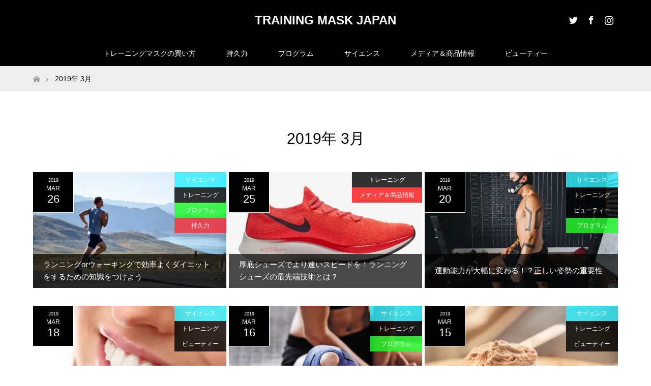

--- FILE ---
content_type: text/html; charset=UTF-8
request_url: https://trainingmask.jp/2019/03/
body_size: 11109
content:
<!DOCTYPE html>
<html class="pc" lang="ja">
<head>
<meta name="google-site-verification" content="oE1UmHDNQ6PcC7RdEiA0zRKKIeQmwC7tsgE5E02UDq0" />
<meta charset="UTF-8">
<!--[if IE]><meta http-equiv="X-UA-Compatible" content="IE=edge"><![endif]-->
<meta name="viewport" content="width=device-width">
<title>2019年 3月の記事一覧</title>
<meta name="description" content="2019年 3月の記事一覧">
<link rel="pingback" href="https://trainingmask.jp/xmlrpc.php">
<link rel='dns-prefetch' href='//webfonts.xserver.jp' />
<link rel='dns-prefetch' href='//s0.wp.com' />
<link rel='dns-prefetch' href='//secure.gravatar.com' />
<link rel='dns-prefetch' href='//maxcdn.bootstrapcdn.com' />
<link rel='dns-prefetch' href='//s.w.org' />
<link rel="alternate" type="application/rss+xml" title="TRAINING MASK JAPAN &raquo; フィード" href="https://trainingmask.jp/feed/" />
<link rel="alternate" type="application/rss+xml" title="TRAINING MASK JAPAN &raquo; コメントフィード" href="https://trainingmask.jp/comments/feed/" />
		<script type="text/javascript">
			window._wpemojiSettings = {"baseUrl":"https:\/\/s.w.org\/images\/core\/emoji\/2.3\/72x72\/","ext":".png","svgUrl":"https:\/\/s.w.org\/images\/core\/emoji\/2.3\/svg\/","svgExt":".svg","source":{"concatemoji":"https:\/\/trainingmask.jp\/wp-includes\/js\/wp-emoji-release.min.js?ver=4.8.25"}};
			!function(t,a,e){var r,i,n,o=a.createElement("canvas"),l=o.getContext&&o.getContext("2d");function c(t){var e=a.createElement("script");e.src=t,e.defer=e.type="text/javascript",a.getElementsByTagName("head")[0].appendChild(e)}for(n=Array("flag","emoji4"),e.supports={everything:!0,everythingExceptFlag:!0},i=0;i<n.length;i++)e.supports[n[i]]=function(t){var e,a=String.fromCharCode;if(!l||!l.fillText)return!1;switch(l.clearRect(0,0,o.width,o.height),l.textBaseline="top",l.font="600 32px Arial",t){case"flag":return(l.fillText(a(55356,56826,55356,56819),0,0),e=o.toDataURL(),l.clearRect(0,0,o.width,o.height),l.fillText(a(55356,56826,8203,55356,56819),0,0),e===o.toDataURL())?!1:(l.clearRect(0,0,o.width,o.height),l.fillText(a(55356,57332,56128,56423,56128,56418,56128,56421,56128,56430,56128,56423,56128,56447),0,0),e=o.toDataURL(),l.clearRect(0,0,o.width,o.height),l.fillText(a(55356,57332,8203,56128,56423,8203,56128,56418,8203,56128,56421,8203,56128,56430,8203,56128,56423,8203,56128,56447),0,0),e!==o.toDataURL());case"emoji4":return l.fillText(a(55358,56794,8205,9794,65039),0,0),e=o.toDataURL(),l.clearRect(0,0,o.width,o.height),l.fillText(a(55358,56794,8203,9794,65039),0,0),e!==o.toDataURL()}return!1}(n[i]),e.supports.everything=e.supports.everything&&e.supports[n[i]],"flag"!==n[i]&&(e.supports.everythingExceptFlag=e.supports.everythingExceptFlag&&e.supports[n[i]]);e.supports.everythingExceptFlag=e.supports.everythingExceptFlag&&!e.supports.flag,e.DOMReady=!1,e.readyCallback=function(){e.DOMReady=!0},e.supports.everything||(r=function(){e.readyCallback()},a.addEventListener?(a.addEventListener("DOMContentLoaded",r,!1),t.addEventListener("load",r,!1)):(t.attachEvent("onload",r),a.attachEvent("onreadystatechange",function(){"complete"===a.readyState&&e.readyCallback()})),(r=e.source||{}).concatemoji?c(r.concatemoji):r.wpemoji&&r.twemoji&&(c(r.twemoji),c(r.wpemoji)))}(window,document,window._wpemojiSettings);
		</script>
		<style type="text/css">
img.wp-smiley,
img.emoji {
	display: inline !important;
	border: none !important;
	box-shadow: none !important;
	height: 1em !important;
	width: 1em !important;
	margin: 0 .07em !important;
	vertical-align: -0.1em !important;
	background: none !important;
	padding: 0 !important;
}
</style>
<link rel='stylesheet' id='style-css'  href='https://trainingmask.jp/wp-content/themes/maxx_tcd043/style.css?ver=1.2.2' type='text/css' media='all' />
<link rel='stylesheet' id='sb_instagram_styles-css'  href='https://trainingmask.jp/wp-content/plugins/instagram-feed/css/sb-instagram.min.css?ver=1.5' type='text/css' media='all' />
<link rel='stylesheet' id='sb-font-awesome-css'  href='https://maxcdn.bootstrapcdn.com/font-awesome/4.7.0/css/font-awesome.min.css' type='text/css' media='all' />
<link rel='stylesheet' id='yyi_rinker_stylesheet-css'  href='https://trainingmask.jp/wp-content/plugins/yyi-rinker/css/style.css?v=1.1.0&#038;ver=4.8.25' type='text/css' media='all' />
<link rel='stylesheet' id='dashicons-css'  href='https://c0.wp.com/c/4.8.25/wp-includes/css/dashicons.min.css' type='text/css' media='all' />
<link rel='stylesheet' id='thickbox-css'  href='https://c0.wp.com/c/4.8.25/wp-includes/js/thickbox/thickbox.css' type='text/css' media='all' />
<link rel='stylesheet' id='amazonjs-css'  href='https://trainingmask.jp/wp-content/plugins/amazonjs/css/amazonjs.css?ver=0.9' type='text/css' media='all' />
<link rel='stylesheet' id='jetpack_css-css'  href='https://c0.wp.com/p/jetpack/6.9.4/css/jetpack.css' type='text/css' media='all' />
<script type='text/javascript' src='https://c0.wp.com/c/4.8.25/wp-includes/js/jquery/jquery.js'></script>
<script type='text/javascript' src='https://c0.wp.com/c/4.8.25/wp-includes/js/jquery/jquery-migrate.min.js'></script>
<script type='text/javascript' src='//webfonts.xserver.jp/js/xserver.js?ver=1.1.0'></script>
<link rel='https://api.w.org/' href='https://trainingmask.jp/wp-json/' />

<link rel='dns-prefetch' href='//v0.wordpress.com'/>
<link rel='dns-prefetch' href='//i0.wp.com'/>
<link rel='dns-prefetch' href='//i1.wp.com'/>
<link rel='dns-prefetch' href='//i2.wp.com'/>
<link rel='dns-prefetch' href='//c0.wp.com'/>
<style type='text/css'>img#wpstats{display:none}</style>
<link rel="stylesheet" href="https://trainingmask.jp/wp-content/themes/maxx_tcd043/css/design-plus.css?ver=1.2.2">
<link rel="stylesheet" href="https://trainingmask.jp/wp-content/themes/maxx_tcd043/css/sns-botton.css?ver=1.2.2">
<link rel="stylesheet" media="screen and (max-width:770px)" href="https://trainingmask.jp/wp-content/themes/maxx_tcd043/css/responsive.css?ver=1.2.2">
<link rel="stylesheet" media="screen and (max-width:770px)" href="https://trainingmask.jp/wp-content/themes/maxx_tcd043/css/footer-bar.css?ver=1.2.2">

<script src="https://trainingmask.jp/wp-content/themes/maxx_tcd043/js/jquery.easing.1.3.js?ver=1.2.2"></script>
<script src="https://trainingmask.jp/wp-content/themes/maxx_tcd043/js/jscript.js?ver=1.2.2"></script>
<script src="https://trainingmask.jp/wp-content/themes/maxx_tcd043/js/footer-bar.js?ver=1.2.2"></script>
<script src="https://trainingmask.jp/wp-content/themes/maxx_tcd043/js/comment.js?ver=1.2.2"></script>

<style type="text/css">
body, input, textarea { font-family: Arial, "ヒラギノ角ゴ ProN W3", "Hiragino Kaku Gothic ProN", "メイリオ", Meiryo, sans-serif; }
.rich_font { font-family: Arial, "ヒラギノ角ゴ ProN W3", "Hiragino Kaku Gothic ProN", "メイリオ", Meiryo, sans-serif; font-weight: normal; }

body { font-size:15px; }

.pc #header .logo { font-size:24px; }
.mobile #header .logo { font-size:18px; }
#footer_logo .logo { font-size:24px; }

#header_images .grid-item .image img, .index_box_list .image img, #index_blog_list li .image img, #post_list li .image img, #related_post li a.image img, .styled_post_list1 .image img, #program_list .program .image img, ul.banner_list1 li .image img, ul.banner_list2 li .image img, .footer_banner .image img, .header_image .image img {
-webkit-transform: scale(1);
-webkit-transition-property: opacity, scale, -webkit-transform;
-webkit-transition: 0.35s;
-moz-transform: scale(1);
-moz-transition-property: opacity, scale, -moz-transform;
-moz-transition: 0.35s;
-ms-transform: scale(1);
-ms-transition-property: opacity, scale, -ms-transform;
-ms-transition: 0.35s;
-o-transform: scale(1);
-o-transition-property: opacity, scale, -o-transform;
-o-transition: 0.35s;
transform: scale(1);
transition-property: opacity, scale, -webkit-transform;
transition: 0.35s;
-webkit-backface-visibility:hidden; backface-visibility:hidden;
}
#header_images .grid-item .image:hover img, .index_box_list .image:hover img, #index_blog_list li .image:hover img, #post_list li .image:hover img, #related_post li a.image:hover img, .styled_post_list1 .image:hover img, #program_list .program .image:hover img, ul.banner_list1 li .image:hover img, ul.banner_list2 li .image:hover img, .footer_banner .image:hover img, .header_image .image:hover img {
 -webkit-transform: scale(1.2); -moz-transform: scale(1.2); -ms-transform: scale(1.2); -o-transform: scale(1.2); transform: scale(1.2);
}
#header_images .grid-item .image:hover, .index_box_list .image:hover, #index_content2 .index_box_list .image:hover, #program_list .program .image:hover, ul.banner_list1 li .image:hover, ul.banner_list2 li .image:hover, .footer_banner .image:hover, .header_image .image:hover {
  background: #000000;
}

#archive_headline { font-size:30px; }
#archive_desc { font-size:15px; }


a:hover, #comment_header ul li a:hover, #header_logo .logo a:hover, #header_social_link li:hover:before, #footer_social_link li:hover:before, #bread_crumb li.home a:hover:before, #bread_crumb li a:hover, #bread_crumb li.last, #bread_crumb li.last a,
.pc #return_top a:hover:before, #footer_top a:hover, .footer_menu li:first-child a, .footer_menu li:only-child a, .side_headline, .color_headline,
#post_list a:hover .title, .styled_post_list1 .date, .program_header .program_category_subtitle
{ color:#000000; }

.pc #header_bottom, .pc #global_menu ul ul a:hover, .pc #global_menu > ul > li.active > a, .pc #global_menu li.current-menu-item > a,
.next_page_link a:hover, .page_navi a:hover, .collapse_category_list li a:hover, .index_archive_link a:hover, .slick-arrow:hover, #header_logo_index .link:hover,
#previous_next_post a:hover, .page_navi span.current, .page_navi p.back a:hover, .mobile #global_menu li a:hover,
#wp-calendar td a:hover, #wp-calendar #prev a:hover, #wp-calendar #next a:hover, .widget_search #search-btn input:hover, .widget_search #searchsubmit:hover, .google_search #searchsubmit:hover, .footer_widget.google_search #searchsubmit:hover,
#submit_comment:hover, #comment_header ul li a:hover, #comment_header ul li.comment_switch_active a, #comment_header #comment_closed p, #post_pagination a:hover, #post_pagination p, #footer_bottom, .footer_banner .image:hover, .mobile .footer_menu a:hover, .mobile #footer_menu_bottom li a:hover,
.program_header .program_category_title, .page_content_header .headline , .page_map_info .button:hover
{ background-color:#000000; }

.pc #header_top, .pc #global_menu ul ul a, .mobile #header, #footer_top, li.date2, #previous_next_post a, .page_navi a,
.collapse_category_list li a, .widget_search #search-btn input, .widget_search #searchsubmit, .google_search #searchsubmit, #post_pagination a,
#header_images .grid-item .image, #program_list li, .program_header, #program_list .program, ul.banner_list1 li, ul.banner_list2, #footer_banners, .mobile #related_post .headline, .mobile #comment_headline, .pc #global_menu > ul > li > a:hover
{ background-color:#000000; }

.pc #header_logo .logo a, #header_social_link li:before, .footer_headline, #footer_top, #footer_top a { color:#FFFFFF; }
#index_content2 .index_box_list .box3_text .image:before { color:#262626; }
#comment_textarea textarea:focus, #guest_info input:focus, #comment_header ul li a:hover, #comment_header ul li.comment_switch_active a, #comment_header #comment_closed p
{ border-color:#000000; }

#comment_header ul li.comment_switch_active a:after, #comment_header #comment_closed p:after
{ border-color:#000000 transparent transparent transparent; }

.pc .header_fix #header, .mobile .header_fix #header { opacity:0.4; }

.post_content a { color:#000000; }


#site_loader_spinner { border:4px solid rgba(0,0,0,0.2); border-top-color:#000000; }
li.category2 a { background:rgba(0,0,0,0.8); }

#return_top a { background:rgba(0,0,0,0.8); }
#return_top a:hover { background:rgba(0,0,0,0.9); }
.mobile #return_top.bottom a { background:rgba(0,0,0,1) !important; }
.collapse_category_list .children li a { background:rgba(0,0,0,0.8); }
.collapse_category_list .children li a:hover { background:#000000; }

#footer_banner_1 .image .footer_banner_headline { font-size:24px; color:#FF4001; }
#footer_banner_1 .image:hover .footer_banner_headline { color:#FFFFFF; }
#footer_banner_1 .image:hover img { opacity:0.5; }
#footer_banner_2 .image .footer_banner_headline { font-size:24px; color:#FF4001; }
#footer_banner_2 .image:hover .footer_banner_headline { color:#FFFFFF; }
#footer_banner_2 .image:hover img { opacity:0.5; }
#footer_banner_3 .image .footer_banner_headline { font-size:24px; color:#FF4001; }
#footer_banner_3 .image:hover .footer_banner_headline { color:#FFFFFF; }
#footer_banner_3 .image:hover img { opacity:0.5; }

p { line-height:2 !important; }

</style>


			<style type="text/css" id="wp-custom-css">
				.youtube {
position: relative;
width: 100%;
padding-top: 56.25%;
}
.youtube iframe{
position: absolute;
top: 0;
right: 0;
width: 100% !important;
height: 100% !important;
}

/* 画像に枠線を付ける */
img.waku {
    border: solid 1px #808080; /* 枠線のスタイル 太さ 色 */
    box-shadow: 0px 0px 5px #808080; /* 影の水平方向の距離 垂直方向の距離 ぼかしの距離 色 */
}			</style>
		</head>
<body id="body" class="archive date">


 <div id="header">
  <div id="header_top">
   <div id="header_top_inner" class="header_inner">
    <div id="header_logo">
     <div id="logo_text">
 <h1 class="logo"><a href="https://trainingmask.jp/">TRAINING MASK JAPAN</a></h1>
</div>
    </div>

        <!-- social button -->
    <ul class="clearfix" id="header_social_link">
          <li class="twitter"><a href="https://twitter.com/Trainingmaskjp" target="_blank">Twitter</a></li>
               <li class="facebook"><a href="https://www.facebook.com/nihonsosaku/" target="_blank">Facebook</a></li>
               <li class="insta"><a href="https://www.instagram.com/trainingmask.jp/" target="_blank">Instagram</a></li>
              </ul>
    
   </div>
  </div><!-- END #header_top -->

    <div id="header_bottom">
   <div id="header_bottom_inner" class="header_inner">
    <a href="#" class="menu_button"><span>menu</span></a>
    <div id="global_menu">
     <ul id="menu-%e3%82%ab%e3%83%86%e3%82%b4%e3%83%aa" class="menu"><li id="menu-item-4745" class="menu-item menu-item-type-post_type menu-item-object-page menu-item-4745"><a href="https://trainingmask.jp/trainingmaskspec/">トレーニングマスクの買い方</a></li>
<li id="menu-item-3260" class="menu-item menu-item-type-taxonomy menu-item-object-category menu-item-3260"><a href="https://trainingmask.jp/category/endurance/">持久力</a></li>
<li id="menu-item-3261" class="menu-item menu-item-type-taxonomy menu-item-object-category menu-item-3261"><a href="https://trainingmask.jp/category/programs/">プログラム</a></li>
<li id="menu-item-3259" class="menu-item menu-item-type-taxonomy menu-item-object-category menu-item-3259"><a href="https://trainingmask.jp/category/science/">サイエンス</a></li>
<li id="menu-item-3263" class="menu-item menu-item-type-taxonomy menu-item-object-category menu-item-3263"><a href="https://trainingmask.jp/category/media/">メディア＆商品情報</a></li>
<li id="menu-item-3264" class="menu-item menu-item-type-taxonomy menu-item-object-category menu-item-3264"><a href="https://trainingmask.jp/category/%e3%83%93%e3%83%a5%e3%83%bc%e3%83%86%e3%82%a3%e3%83%bc/">ビューティー</a></li>
</ul>    </div>
   </div>
  </div><!-- END #header_bottom -->
  <!-- Global Site Tag (gtag.js) - Google Analytics -->
<script async src="https://www.googletagmanager.com/gtag/js?id=UA-38362738-4"></script>
<script>
  window.dataLayer = window.dataLayer || [];
  function gtag(){dataLayer.push(arguments)};
  gtag('js', new Date());

  gtag('config', 'UA-38362738-4');
</script>
 </div><!-- END #header -->

 <div id="main_contents" class="clearfix">


<div id="bread_crumb">

<ul class="clearfix">
 <li itemscope="itemscope" itemtype="http://data-vocabulary.org/Breadcrumb" class="home"><a itemprop="url" href="https://trainingmask.jp/"><span itemprop="title" >ホーム</span></a></li>

 <li class="last">2019年 3月</li>

</ul>
</div>

<div id="main_col">

 <div id="archive_header">

  <h2 id="archive_headline" class="rich_font color_headline">2019年 3月 </h2>

 
 </div><!-- END #archive_header -->

  <ol class="clearfix" id="post_list">
    <li class="clearfix">
   <a class="image" href="https://trainingmask.jp/2019/03/26/diet-running-walking/" title="ランニングorウォーキングで効率よくダイエットをするための知識をつけよう">
     <img width="456" height="276" src="https://i1.wp.com/trainingmask.jp/wp-content/uploads/2019/03/adventure-athlete-athletic-235922.jpg?resize=456%2C276&amp;ssl=1" class="attachment-size2 size-size2 wp-post-image" alt="" srcset="https://i1.wp.com/trainingmask.jp/wp-content/uploads/2019/03/adventure-athlete-athletic-235922.jpg?resize=800%2C485&amp;ssl=1 800w, https://i1.wp.com/trainingmask.jp/wp-content/uploads/2019/03/adventure-athlete-athletic-235922.jpg?resize=456%2C276&amp;ssl=1 456w, https://i1.wp.com/trainingmask.jp/wp-content/uploads/2019/03/adventure-athlete-athletic-235922.jpg?zoom=2&amp;resize=456%2C276&amp;ssl=1 912w, https://i1.wp.com/trainingmask.jp/wp-content/uploads/2019/03/adventure-athlete-athletic-235922.jpg?zoom=3&amp;resize=456%2C276&amp;ssl=1 1368w" sizes="(max-width: 456px) 100vw, 456px" data-attachment-id="3496" data-permalink="https://trainingmask.jp/2019/03/26/diet-running-walking/adventure-athlete-athletic-235922/" data-orig-file="https://i1.wp.com/trainingmask.jp/wp-content/uploads/2019/03/adventure-athlete-athletic-235922.jpg?fit=2200%2C1461&amp;ssl=1" data-orig-size="2200,1461" data-comments-opened="1" data-image-meta="{&quot;aperture&quot;:&quot;0&quot;,&quot;credit&quot;:&quot;&quot;,&quot;camera&quot;:&quot;&quot;,&quot;caption&quot;:&quot;&quot;,&quot;created_timestamp&quot;:&quot;0&quot;,&quot;copyright&quot;:&quot;&quot;,&quot;focal_length&quot;:&quot;0&quot;,&quot;iso&quot;:&quot;0&quot;,&quot;shutter_speed&quot;:&quot;0&quot;,&quot;title&quot;:&quot;&quot;,&quot;orientation&quot;:&quot;0&quot;}" data-image-title="adventure-athlete-athletic-235922" data-image-description="" data-medium-file="https://i1.wp.com/trainingmask.jp/wp-content/uploads/2019/03/adventure-athlete-athletic-235922.jpg?fit=300%2C199&amp;ssl=1" data-large-file="https://i1.wp.com/trainingmask.jp/wp-content/uploads/2019/03/adventure-athlete-athletic-235922.jpg?fit=1024%2C680&amp;ssl=1" />     <h3 class="title" href="https://trainingmask.jp/2019/03/26/diet-running-walking/"><span>ランニングorウォーキングで効率よくダイエットをするための知識をつけよう</span></h3>
   </a>
      <ul class="meta clearfix">
    <li class="date date2"><time class="entry-date updated" datetime="2020-07-13T14:21:06+00:00"><span class="entry-date-year">2019</span><span class="entry-date-month">Mar</span><span class="entry-date-day">26</span></time></li>    <li class="category category2"><a href="https://trainingmask.jp/category/science/" style="background-color:rgba(46,241,255,0.8);">サイエンス</a><a href="https://trainingmask.jp/category/%e3%83%88%e3%83%ac%e3%83%bc%e3%83%8b%e3%83%b3%e3%82%b0/">トレーニング</a><a href="https://trainingmask.jp/category/programs/" style="background-color:rgba(33,255,41,0.8);">プログラム</a><a href="https://trainingmask.jp/category/endurance/" style="background-color:rgba(255,48,55,0.8);">持久力</a></li>   </ul>
     </li>
    <li class="clearfix">
   <a class="image" href="https://trainingmask.jp/2019/03/25/atsuzoko/" title="厚底シューズでより速いスピードを！ランニングシューズの最先端技術とは？">
     <img width="456" height="276" src="https://i2.wp.com/trainingmask.jp/wp-content/uploads/2019/01/aa.jpg?resize=456%2C276&amp;ssl=1" class="attachment-size2 size-size2 wp-post-image" alt="" srcset="https://i2.wp.com/trainingmask.jp/wp-content/uploads/2019/01/aa.jpg?resize=800%2C485&amp;ssl=1 800w, https://i2.wp.com/trainingmask.jp/wp-content/uploads/2019/01/aa.jpg?resize=456%2C276&amp;ssl=1 456w" sizes="(max-width: 456px) 100vw, 456px" data-attachment-id="3486" data-permalink="https://trainingmask.jp/2019/03/25/atsuzoko/aa/" data-orig-file="https://i2.wp.com/trainingmask.jp/wp-content/uploads/2019/01/aa.jpg?fit=860%2C500&amp;ssl=1" data-orig-size="860,500" data-comments-opened="1" data-image-meta="{&quot;aperture&quot;:&quot;0&quot;,&quot;credit&quot;:&quot;&quot;,&quot;camera&quot;:&quot;&quot;,&quot;caption&quot;:&quot;&quot;,&quot;created_timestamp&quot;:&quot;0&quot;,&quot;copyright&quot;:&quot;&quot;,&quot;focal_length&quot;:&quot;0&quot;,&quot;iso&quot;:&quot;0&quot;,&quot;shutter_speed&quot;:&quot;0&quot;,&quot;title&quot;:&quot;&quot;,&quot;orientation&quot;:&quot;1&quot;}" data-image-title="aa" data-image-description="" data-medium-file="https://i2.wp.com/trainingmask.jp/wp-content/uploads/2019/01/aa.jpg?fit=300%2C174&amp;ssl=1" data-large-file="https://i2.wp.com/trainingmask.jp/wp-content/uploads/2019/01/aa.jpg?fit=860%2C500&amp;ssl=1" />     <h3 class="title" href="https://trainingmask.jp/2019/03/25/atsuzoko/"><span>厚底シューズでより速いスピードを！ランニングシューズの最先端技術とは？</span></h3>
   </a>
      <ul class="meta clearfix">
    <li class="date date2"><time class="entry-date updated" datetime="2020-06-17T10:17:42+00:00"><span class="entry-date-year">2019</span><span class="entry-date-month">Mar</span><span class="entry-date-day">25</span></time></li>    <li class="category category2"><a href="https://trainingmask.jp/category/%e3%83%88%e3%83%ac%e3%83%bc%e3%83%8b%e3%83%b3%e3%82%b0/">トレーニング</a><a href="https://trainingmask.jp/category/media/" style="background-color:rgba(255,20,20,0.8);">メディア＆商品情報</a></li>   </ul>
     </li>
    <li class="clearfix">
   <a class="image" href="https://trainingmask.jp/2019/03/20/posture/" title="運動能力が大幅に変わる！？正しい姿勢の重要性">
     <img width="456" height="276" src="https://i0.wp.com/trainingmask.jp/wp-content/uploads/2018/02/P1420608-edit-23.jpg?resize=456%2C276&amp;ssl=1" class="attachment-size2 size-size2 wp-post-image" alt="" srcset="https://i0.wp.com/trainingmask.jp/wp-content/uploads/2018/02/P1420608-edit-23.jpg?resize=800%2C485&amp;ssl=1 800w, https://i0.wp.com/trainingmask.jp/wp-content/uploads/2018/02/P1420608-edit-23.jpg?resize=456%2C276&amp;ssl=1 456w, https://i0.wp.com/trainingmask.jp/wp-content/uploads/2018/02/P1420608-edit-23.jpg?zoom=2&amp;resize=456%2C276&amp;ssl=1 912w, https://i0.wp.com/trainingmask.jp/wp-content/uploads/2018/02/P1420608-edit-23.jpg?zoom=3&amp;resize=456%2C276&amp;ssl=1 1368w" sizes="(max-width: 456px) 100vw, 456px" data-attachment-id="2004" data-permalink="https://trainingmask.jp/p1420608-edit-23/" data-orig-file="https://i0.wp.com/trainingmask.jp/wp-content/uploads/2018/02/P1420608-edit-23.jpg?fit=4268%2C3201&amp;ssl=1" data-orig-size="4268,3201" data-comments-opened="1" data-image-meta="{&quot;aperture&quot;:&quot;3.2&quot;,&quot;credit&quot;:&quot;&quot;,&quot;camera&quot;:&quot;DMC-GH4&quot;,&quot;caption&quot;:&quot;&quot;,&quot;created_timestamp&quot;:&quot;1435209592&quot;,&quot;copyright&quot;:&quot;&quot;,&quot;focal_length&quot;:&quot;9&quot;,&quot;iso&quot;:&quot;1600&quot;,&quot;shutter_speed&quot;:&quot;0.01&quot;,&quot;title&quot;:&quot;&quot;,&quot;orientation&quot;:&quot;1&quot;}" data-image-title="P1420608 edit 23" data-image-description="" data-medium-file="https://i0.wp.com/trainingmask.jp/wp-content/uploads/2018/02/P1420608-edit-23.jpg?fit=300%2C225&amp;ssl=1" data-large-file="https://i0.wp.com/trainingmask.jp/wp-content/uploads/2018/02/P1420608-edit-23.jpg?fit=1024%2C768&amp;ssl=1" />     <h3 class="title" href="https://trainingmask.jp/2019/03/20/posture/"><span>運動能力が大幅に変わる！？正しい姿勢の重要性</span></h3>
   </a>
      <ul class="meta clearfix">
    <li class="date date2"><time class="entry-date updated" datetime="2020-07-31T16:01:23+00:00"><span class="entry-date-year">2019</span><span class="entry-date-month">Mar</span><span class="entry-date-day">20</span></time></li>    <li class="category category2"><a href="https://trainingmask.jp/category/science/" style="background-color:rgba(46,241,255,0.8);">サイエンス</a><a href="https://trainingmask.jp/category/%e3%83%88%e3%83%ac%e3%83%bc%e3%83%8b%e3%83%b3%e3%82%b0/">トレーニング</a><a href="https://trainingmask.jp/category/%e3%83%93%e3%83%a5%e3%83%bc%e3%83%86%e3%82%a3%e3%83%bc/">ビューティー</a><a href="https://trainingmask.jp/category/programs/" style="background-color:rgba(33,255,41,0.8);">プログラム</a></li>   </ul>
     </li>
    <li class="clearfix animation_element">
   <a class="image" href="https://trainingmask.jp/2019/03/18/tooth/" title="スポーツのパフォーマンス発揮と噛み合わせの関連">
     <img width="456" height="276" src="https://i2.wp.com/trainingmask.jp/wp-content/uploads/2019/01/titanium.jpg?resize=456%2C276&amp;ssl=1" class="attachment-size2 size-size2 wp-post-image" alt="" data-attachment-id="3472" data-permalink="https://trainingmask.jp/2019/03/18/tooth/titanium/" data-orig-file="https://i2.wp.com/trainingmask.jp/wp-content/uploads/2019/01/titanium.jpg?fit=616%2C347&amp;ssl=1" data-orig-size="616,347" data-comments-opened="1" data-image-meta="{&quot;aperture&quot;:&quot;0&quot;,&quot;credit&quot;:&quot;&quot;,&quot;camera&quot;:&quot;&quot;,&quot;caption&quot;:&quot;&quot;,&quot;created_timestamp&quot;:&quot;0&quot;,&quot;copyright&quot;:&quot;&quot;,&quot;focal_length&quot;:&quot;0&quot;,&quot;iso&quot;:&quot;0&quot;,&quot;shutter_speed&quot;:&quot;0&quot;,&quot;title&quot;:&quot;&quot;,&quot;orientation&quot;:&quot;0&quot;}" data-image-title="titanium" data-image-description="" data-medium-file="https://i2.wp.com/trainingmask.jp/wp-content/uploads/2019/01/titanium.jpg?fit=300%2C169&amp;ssl=1" data-large-file="https://i2.wp.com/trainingmask.jp/wp-content/uploads/2019/01/titanium.jpg?fit=616%2C347&amp;ssl=1" />     <h3 class="title" href="https://trainingmask.jp/2019/03/18/tooth/"><span>スポーツのパフォーマンス発揮と噛み合わせの関連</span></h3>
   </a>
      <ul class="meta clearfix">
    <li class="date date2"><time class="entry-date updated" datetime="2020-06-17T11:15:33+00:00"><span class="entry-date-year">2019</span><span class="entry-date-month">Mar</span><span class="entry-date-day">18</span></time></li>    <li class="category category2"><a href="https://trainingmask.jp/category/science/" style="background-color:rgba(46,241,255,0.8);">サイエンス</a><a href="https://trainingmask.jp/category/%e3%83%88%e3%83%ac%e3%83%bc%e3%83%8b%e3%83%b3%e3%82%b0/">トレーニング</a><a href="https://trainingmask.jp/category/%e3%83%93%e3%83%a5%e3%83%bc%e3%83%86%e3%82%a3%e3%83%bc/">ビューティー</a></li>   </ul>
     </li>
    <li class="clearfix animation_element">
   <a class="image" href="https://trainingmask.jp/2019/03/16/injury/" title="下半身の怪我を知る～原因からケアの方法まで紹介～">
     <img width="456" height="276" src="https://i0.wp.com/trainingmask.jp/wp-content/uploads/2019/01/bigstock-Doctor-Checking-Ankle-Injury-A-97778765-1260x969.jpg?resize=456%2C276&amp;ssl=1" class="attachment-size2 size-size2 wp-post-image" alt="" srcset="https://i0.wp.com/trainingmask.jp/wp-content/uploads/2019/01/bigstock-Doctor-Checking-Ankle-Injury-A-97778765-1260x969.jpg?resize=800%2C485&amp;ssl=1 800w, https://i0.wp.com/trainingmask.jp/wp-content/uploads/2019/01/bigstock-Doctor-Checking-Ankle-Injury-A-97778765-1260x969.jpg?resize=456%2C276&amp;ssl=1 456w, https://i0.wp.com/trainingmask.jp/wp-content/uploads/2019/01/bigstock-Doctor-Checking-Ankle-Injury-A-97778765-1260x969.jpg?zoom=2&amp;resize=456%2C276&amp;ssl=1 912w, https://i0.wp.com/trainingmask.jp/wp-content/uploads/2019/01/bigstock-Doctor-Checking-Ankle-Injury-A-97778765-1260x969.jpg?zoom=3&amp;resize=456%2C276&amp;ssl=1 1368w" sizes="(max-width: 456px) 100vw, 456px" data-attachment-id="3463" data-permalink="https://trainingmask.jp/2019/03/16/injury/bigstock-doctor-checking-ankle-injury-a-97778765-1260x969/" data-orig-file="https://i0.wp.com/trainingmask.jp/wp-content/uploads/2019/01/bigstock-Doctor-Checking-Ankle-Injury-A-97778765-1260x969.jpg?fit=2000%2C1264&amp;ssl=1" data-orig-size="2000,1264" data-comments-opened="1" data-image-meta="{&quot;aperture&quot;:&quot;0&quot;,&quot;credit&quot;:&quot;&quot;,&quot;camera&quot;:&quot;&quot;,&quot;caption&quot;:&quot;&quot;,&quot;created_timestamp&quot;:&quot;0&quot;,&quot;copyright&quot;:&quot;&quot;,&quot;focal_length&quot;:&quot;0&quot;,&quot;iso&quot;:&quot;0&quot;,&quot;shutter_speed&quot;:&quot;0&quot;,&quot;title&quot;:&quot;&quot;,&quot;orientation&quot;:&quot;0&quot;}" data-image-title="bigstock-Doctor-Checking-Ankle-Injury-A-97778765-1260&#215;969" data-image-description="" data-medium-file="https://i0.wp.com/trainingmask.jp/wp-content/uploads/2019/01/bigstock-Doctor-Checking-Ankle-Injury-A-97778765-1260x969.jpg?fit=300%2C190&amp;ssl=1" data-large-file="https://i0.wp.com/trainingmask.jp/wp-content/uploads/2019/01/bigstock-Doctor-Checking-Ankle-Injury-A-97778765-1260x969.jpg?fit=1024%2C647&amp;ssl=1" />     <h3 class="title" href="https://trainingmask.jp/2019/03/16/injury/"><span>下半身の怪我を知る～原因からケアの方法まで紹介～</span></h3>
   </a>
      <ul class="meta clearfix">
    <li class="date date2"><time class="entry-date updated" datetime="2020-07-27T15:58:21+00:00"><span class="entry-date-year">2019</span><span class="entry-date-month">Mar</span><span class="entry-date-day">16</span></time></li>    <li class="category category2"><a href="https://trainingmask.jp/category/science/" style="background-color:rgba(46,241,255,0.8);">サイエンス</a><a href="https://trainingmask.jp/category/%e3%83%88%e3%83%ac%e3%83%bc%e3%83%8b%e3%83%b3%e3%82%b0/">トレーニング</a><a href="https://trainingmask.jp/category/programs/" style="background-color:rgba(33,255,41,0.8);">プログラム</a></li>   </ul>
     </li>
    <li class="clearfix animation_element">
   <a class="image" href="https://trainingmask.jp/2019/03/15/protein/" title="正しいプロテインの作り方と適切な保存方法を知ろう">
     <img width="456" height="276" src="https://i1.wp.com/trainingmask.jp/wp-content/uploads/2019/02/Low-FODMAP-Protein-Powder-e1458523701951.jpg?resize=456%2C276&amp;ssl=1" class="attachment-size2 size-size2 wp-post-image" alt="" srcset="https://i1.wp.com/trainingmask.jp/wp-content/uploads/2019/02/Low-FODMAP-Protein-Powder-e1458523701951.jpg?resize=800%2C485&amp;ssl=1 800w, https://i1.wp.com/trainingmask.jp/wp-content/uploads/2019/02/Low-FODMAP-Protein-Powder-e1458523701951.jpg?resize=456%2C276&amp;ssl=1 456w" sizes="(max-width: 456px) 100vw, 456px" data-attachment-id="3507" data-permalink="https://trainingmask.jp/2019/03/15/protein/low-fodmap-protein-powder-e1458523701951/" data-orig-file="https://i1.wp.com/trainingmask.jp/wp-content/uploads/2019/02/Low-FODMAP-Protein-Powder-e1458523701951.jpg?fit=850%2C500&amp;ssl=1" data-orig-size="850,500" data-comments-opened="1" data-image-meta="{&quot;aperture&quot;:&quot;0&quot;,&quot;credit&quot;:&quot;&quot;,&quot;camera&quot;:&quot;&quot;,&quot;caption&quot;:&quot;&quot;,&quot;created_timestamp&quot;:&quot;0&quot;,&quot;copyright&quot;:&quot;&quot;,&quot;focal_length&quot;:&quot;0&quot;,&quot;iso&quot;:&quot;0&quot;,&quot;shutter_speed&quot;:&quot;0&quot;,&quot;title&quot;:&quot;&quot;,&quot;orientation&quot;:&quot;0&quot;}" data-image-title="Low-FODMAP-Protein-Powder-e1458523701951" data-image-description="" data-medium-file="https://i1.wp.com/trainingmask.jp/wp-content/uploads/2019/02/Low-FODMAP-Protein-Powder-e1458523701951.jpg?fit=300%2C176&amp;ssl=1" data-large-file="https://i1.wp.com/trainingmask.jp/wp-content/uploads/2019/02/Low-FODMAP-Protein-Powder-e1458523701951.jpg?fit=850%2C500&amp;ssl=1" />     <h3 class="title" href="https://trainingmask.jp/2019/03/15/protein/"><span>正しいプロテインの作り方と適切な保存方法を知ろう</span></h3>
   </a>
      <ul class="meta clearfix">
    <li class="date date2"><time class="entry-date updated" datetime="2020-06-17T11:20:36+00:00"><span class="entry-date-year">2019</span><span class="entry-date-month">Mar</span><span class="entry-date-day">15</span></time></li>    <li class="category category2"><a href="https://trainingmask.jp/category/science/" style="background-color:rgba(46,241,255,0.8);">サイエンス</a><a href="https://trainingmask.jp/category/%e3%83%88%e3%83%ac%e3%83%bc%e3%83%8b%e3%83%b3%e3%82%b0/">トレーニング</a><a href="https://trainingmask.jp/category/%e3%83%93%e3%83%a5%e3%83%bc%e3%83%86%e3%82%a3%e3%83%bc/">ビューティー</a></li>   </ul>
     </li>
    <li class="clearfix animation_element">
   <a class="image" href="https://trainingmask.jp/2019/03/14/hiit-training-2/" title="より深くHIITトレーニングを理解し実践しよう！！驚異のカロリー消費力">
     <img width="456" height="276" src="https://i2.wp.com/trainingmask.jp/wp-content/uploads/2019/02/thumb-1920-522386.jpg?resize=456%2C276&amp;ssl=1" class="attachment-size2 size-size2 wp-post-image" alt="" srcset="https://i2.wp.com/trainingmask.jp/wp-content/uploads/2019/02/thumb-1920-522386.jpg?resize=800%2C485&amp;ssl=1 800w, https://i2.wp.com/trainingmask.jp/wp-content/uploads/2019/02/thumb-1920-522386.jpg?resize=456%2C276&amp;ssl=1 456w, https://i2.wp.com/trainingmask.jp/wp-content/uploads/2019/02/thumb-1920-522386.jpg?zoom=2&amp;resize=456%2C276&amp;ssl=1 912w, https://i2.wp.com/trainingmask.jp/wp-content/uploads/2019/02/thumb-1920-522386.jpg?zoom=3&amp;resize=456%2C276&amp;ssl=1 1368w" sizes="(max-width: 456px) 100vw, 456px" data-attachment-id="3502" data-permalink="https://trainingmask.jp/2019/03/14/hiit-training-2/thumb-1920-522386/" data-orig-file="https://i2.wp.com/trainingmask.jp/wp-content/uploads/2019/02/thumb-1920-522386.jpg?fit=1920%2C1280&amp;ssl=1" data-orig-size="1920,1280" data-comments-opened="1" data-image-meta="{&quot;aperture&quot;:&quot;0&quot;,&quot;credit&quot;:&quot;&quot;,&quot;camera&quot;:&quot;&quot;,&quot;caption&quot;:&quot;&quot;,&quot;created_timestamp&quot;:&quot;0&quot;,&quot;copyright&quot;:&quot;&quot;,&quot;focal_length&quot;:&quot;0&quot;,&quot;iso&quot;:&quot;0&quot;,&quot;shutter_speed&quot;:&quot;0&quot;,&quot;title&quot;:&quot;&quot;,&quot;orientation&quot;:&quot;0&quot;}" data-image-title="thumb-1920-522386" data-image-description="" data-medium-file="https://i2.wp.com/trainingmask.jp/wp-content/uploads/2019/02/thumb-1920-522386.jpg?fit=300%2C200&amp;ssl=1" data-large-file="https://i2.wp.com/trainingmask.jp/wp-content/uploads/2019/02/thumb-1920-522386.jpg?fit=1024%2C683&amp;ssl=1" />     <h3 class="title" href="https://trainingmask.jp/2019/03/14/hiit-training-2/"><span>より深くHIITトレーニングを理解し実践しよう！！驚異のカロリー消費力</span></h3>
   </a>
      <ul class="meta clearfix">
    <li class="date date2"><time class="entry-date updated" datetime="2020-07-31T15:22:41+00:00"><span class="entry-date-year">2019</span><span class="entry-date-month">Mar</span><span class="entry-date-day">14</span></time></li>    <li class="category category2"><a href="https://trainingmask.jp/category/science/" style="background-color:rgba(46,241,255,0.8);">サイエンス</a><a href="https://trainingmask.jp/category/%e3%83%88%e3%83%ac%e3%83%bc%e3%83%8b%e3%83%b3%e3%82%b0/">トレーニング</a><a href="https://trainingmask.jp/category/%e3%83%93%e3%83%a5%e3%83%bc%e3%83%86%e3%82%a3%e3%83%bc/">ビューティー</a><a href="https://trainingmask.jp/category/programs/" style="background-color:rgba(33,255,41,0.8);">プログラム</a><a href="https://trainingmask.jp/category/media/" style="background-color:rgba(255,20,20,0.8);">メディア＆商品情報</a></li>   </ul>
     </li>
    <li class="clearfix animation_element">
   <a class="image" href="https://trainingmask.jp/2019/03/12/training-riron/" title=" トレーニングの5原則の理論を深く理解し、効率的に強くなる！">
     <img width="456" height="276" src="https://i0.wp.com/trainingmask.jp/wp-content/uploads/2018/07/activity-business-business-plan-401683.jpg?resize=456%2C276&amp;ssl=1" class="attachment-size2 size-size2 wp-post-image" alt="" srcset="https://i0.wp.com/trainingmask.jp/wp-content/uploads/2018/07/activity-business-business-plan-401683.jpg?resize=800%2C485&amp;ssl=1 800w, https://i0.wp.com/trainingmask.jp/wp-content/uploads/2018/07/activity-business-business-plan-401683.jpg?resize=456%2C276&amp;ssl=1 456w, https://i0.wp.com/trainingmask.jp/wp-content/uploads/2018/07/activity-business-business-plan-401683.jpg?zoom=2&amp;resize=456%2C276&amp;ssl=1 912w, https://i0.wp.com/trainingmask.jp/wp-content/uploads/2018/07/activity-business-business-plan-401683.jpg?zoom=3&amp;resize=456%2C276&amp;ssl=1 1368w" sizes="(max-width: 456px) 100vw, 456px" data-attachment-id="2990" data-permalink="https://trainingmask.jp/2019/03/12/training-riron/activity-business-business-plan-401683/" data-orig-file="https://i0.wp.com/trainingmask.jp/wp-content/uploads/2018/07/activity-business-business-plan-401683.jpg?fit=5837%2C3896&amp;ssl=1" data-orig-size="5837,3896" data-comments-opened="1" data-image-meta="{&quot;aperture&quot;:&quot;0&quot;,&quot;credit&quot;:&quot;&quot;,&quot;camera&quot;:&quot;&quot;,&quot;caption&quot;:&quot;&quot;,&quot;created_timestamp&quot;:&quot;0&quot;,&quot;copyright&quot;:&quot;&quot;,&quot;focal_length&quot;:&quot;0&quot;,&quot;iso&quot;:&quot;0&quot;,&quot;shutter_speed&quot;:&quot;0&quot;,&quot;title&quot;:&quot;&quot;,&quot;orientation&quot;:&quot;0&quot;}" data-image-title="activity-business-business-plan-401683" data-image-description="" data-medium-file="https://i0.wp.com/trainingmask.jp/wp-content/uploads/2018/07/activity-business-business-plan-401683.jpg?fit=300%2C200&amp;ssl=1" data-large-file="https://i0.wp.com/trainingmask.jp/wp-content/uploads/2018/07/activity-business-business-plan-401683.jpg?fit=1024%2C683&amp;ssl=1" />     <h3 class="title" href="https://trainingmask.jp/2019/03/12/training-riron/"><span> トレーニングの5原則の理論を深く理解し、効率的に強くなる！</span></h3>
   </a>
      <ul class="meta clearfix">
    <li class="date date2"><time class="entry-date updated" datetime="2020-06-17T11:24:35+00:00"><span class="entry-date-year">2019</span><span class="entry-date-month">Mar</span><span class="entry-date-day">12</span></time></li>    <li class="category category2"><a href="https://trainingmask.jp/category/science/" style="background-color:rgba(46,241,255,0.8);">サイエンス</a><a href="https://trainingmask.jp/category/%e3%83%88%e3%83%ac%e3%83%bc%e3%83%8b%e3%83%b3%e3%82%b0/">トレーニング</a><a href="https://trainingmask.jp/category/endurance/" style="background-color:rgba(255,48,55,0.8);">持久力</a></li>   </ul>
     </li>
   </ol><!-- END #post_list -->
 
 <div class="page_navi clearfix">
<p class="back"><a href="https://trainingmask.jp/">トップページに戻る</a></p>
</div>

</div><!-- END #main_col -->


 </div><!-- END #main_contents -->


 <div id="return_top">
  <a href="#body"><span>PAGE TOP</span></a>
 </div><!-- END #return_top -->

 <div id="footer_top">
  <div id="footer_top_inner">

         
   <!-- footer logo -->
   <div id="footer_logo">
    <div class="logo_area">
 <p class="logo"><a href="https://trainingmask.jp/">TRAINING MASK JAPAN</a></p>
</div>
   </div>

      <p id="footer_address">
    <span class="mr10">株式会社日本創作</span>    東京都江東区扇橋2-21-10       </p>
   
      <!-- social button -->
   <ul class="clearfix" id="footer_social_link">
        <li class="twitter"><a href="https://twitter.com/Trainingmaskjp" target="_blank">Twitter</a></li>
            <li class="facebook"><a href="https://www.facebook.com/nihonsosaku/" target="_blank">Facebook</a></li>
            <li class="insta"><a href="https://www.instagram.com/trainingmask.jp/" target="_blank">Instagram</a></li>
           </ul>
   
  </div><!-- END #footer_top_inner -->
 </div><!-- END #footer_top -->

 <div id="footer_bottom">
  <div id="footer_bottom_inner" class="clearfix">

   <p id="copyright">Copyright &copy;&nbsp; <a href="https://trainingmask.jp/">TRAINING MASK JAPAN</a></p>

  </div><!-- END #footer_bottom_inner -->
 </div><!-- END #footer_bottom -->



<script>

jQuery(document).ready(function($){
      
    if ($('.animation_element').size()) {
      $(window).on('load scroll resize', function(){
        $('.animation_element:not(.active)').each(function(){
          var setThis = $(this);
          var elmTop = setThis.offset().top;
          var elmHeight = setThis.height();
          var scrTop = $(window).scrollTop();
          var winHeight = $(window).height();
          if (scrTop > elmTop - winHeight){
            setThis.addClass('active');
          }
        });
      }).trigger('resize');
    }
  
});
</script>


	<div style="display:none">
	</div>
<style type="text/css">.saboxplugin-wrap{-webkit-box-sizing:border-box;-moz-box-sizing:border-box;-ms-box-sizing:border-box;box-sizing:border-box;border:1px solid #eee;width:100%;clear:both;display:block;overflow:hidden;word-wrap:break-word;position:relative}.saboxplugin-wrap .saboxplugin-gravatar{float:left;padding:20px}.saboxplugin-wrap .saboxplugin-gravatar img{max-width:100px;height:auto;border-radius:0;}.saboxplugin-wrap .saboxplugin-authorname{font-size:18px;line-height:1;margin:20px 0 0 20px;display:block}.saboxplugin-wrap .saboxplugin-authorname a{text-decoration:none}.saboxplugin-wrap .saboxplugin-authorname a:focus{outline:0}.saboxplugin-wrap .saboxplugin-desc{display:block;margin:5px 20px}.saboxplugin-wrap .saboxplugin-desc a{text-decoration:underline}.saboxplugin-wrap .saboxplugin-desc p{margin:5px 0 12px}.saboxplugin-wrap .saboxplugin-web{margin:0 20px 15px;text-align:left}.saboxplugin-wrap .sab-web-position{text-align:right}.saboxplugin-wrap .saboxplugin-web a{color:#ccc;text-decoration:none}.saboxplugin-wrap .saboxplugin-socials{position:relative;display:block;background:#fcfcfc;padding:5px;border-top:1px solid #eee}.saboxplugin-wrap .saboxplugin-socials a svg{width:20px;height:20px}.saboxplugin-wrap .saboxplugin-socials a svg .st2{fill:#fff; transform-origin:center center;}.saboxplugin-wrap .saboxplugin-socials a svg .st1{fill:rgba(0,0,0,.3)}.saboxplugin-wrap .saboxplugin-socials a:hover{opacity:.8;-webkit-transition:opacity .4s;-moz-transition:opacity .4s;-o-transition:opacity .4s;transition:opacity .4s;box-shadow:none!important;-webkit-box-shadow:none!important}.saboxplugin-wrap .saboxplugin-socials .saboxplugin-icon-color{box-shadow:none;padding:0;border:0;-webkit-transition:opacity .4s;-moz-transition:opacity .4s;-o-transition:opacity .4s;transition:opacity .4s;display:inline-block;color:#fff;font-size:0;text-decoration:inherit;margin:5px;-webkit-border-radius:0;-moz-border-radius:0;-ms-border-radius:0;-o-border-radius:0;border-radius:0;overflow:hidden}.saboxplugin-wrap .saboxplugin-socials .saboxplugin-icon-grey{text-decoration:inherit;box-shadow:none;position:relative;display:-moz-inline-stack;display:inline-block;vertical-align:middle;zoom:1;margin:10px 5px;color:#444;fill:#444}.clearfix:after,.clearfix:before{content:' ';display:table;line-height:0;clear:both}.ie7 .clearfix{zoom:1}.saboxplugin-socials.sabox-colored .saboxplugin-icon-color .sab-twitch{border-color:#38245c}.saboxplugin-socials.sabox-colored .saboxplugin-icon-color .sab-addthis{border-color:#e91c00}.saboxplugin-socials.sabox-colored .saboxplugin-icon-color .sab-behance{border-color:#003eb0}.saboxplugin-socials.sabox-colored .saboxplugin-icon-color .sab-delicious{border-color:#06c}.saboxplugin-socials.sabox-colored .saboxplugin-icon-color .sab-deviantart{border-color:#036824}.saboxplugin-socials.sabox-colored .saboxplugin-icon-color .sab-digg{border-color:#00327c}.saboxplugin-socials.sabox-colored .saboxplugin-icon-color .sab-dribbble{border-color:#ba1655}.saboxplugin-socials.sabox-colored .saboxplugin-icon-color .sab-facebook{border-color:#1e2e4f}.saboxplugin-socials.sabox-colored .saboxplugin-icon-color .sab-flickr{border-color:#003576}.saboxplugin-socials.sabox-colored .saboxplugin-icon-color .sab-github{border-color:#264874}.saboxplugin-socials.sabox-colored .saboxplugin-icon-color .sab-google{border-color:#0b51c5}.saboxplugin-socials.sabox-colored .saboxplugin-icon-color .sab-googleplus{border-color:#96271a}.saboxplugin-socials.sabox-colored .saboxplugin-icon-color .sab-html5{border-color:#902e13}.saboxplugin-socials.sabox-colored .saboxplugin-icon-color .sab-instagram{border-color:#1630aa}.saboxplugin-socials.sabox-colored .saboxplugin-icon-color .sab-linkedin{border-color:#00344f}.saboxplugin-socials.sabox-colored .saboxplugin-icon-color .sab-pinterest{border-color:#5b040e}.saboxplugin-socials.sabox-colored .saboxplugin-icon-color .sab-reddit{border-color:#992900}.saboxplugin-socials.sabox-colored .saboxplugin-icon-color .sab-rss{border-color:#a43b0a}.saboxplugin-socials.sabox-colored .saboxplugin-icon-color .sab-sharethis{border-color:#5d8420}.saboxplugin-socials.sabox-colored .saboxplugin-icon-color .sab-skype{border-color:#00658a}.saboxplugin-socials.sabox-colored .saboxplugin-icon-color .sab-soundcloud{border-color:#995200}.saboxplugin-socials.sabox-colored .saboxplugin-icon-color .sab-spotify{border-color:#0f612c}.saboxplugin-socials.sabox-colored .saboxplugin-icon-color .sab-stackoverflow{border-color:#a95009}.saboxplugin-socials.sabox-colored .saboxplugin-icon-color .sab-steam{border-color:#006388}.saboxplugin-socials.sabox-colored .saboxplugin-icon-color .sab-user_email{border-color:#b84e05}.saboxplugin-socials.sabox-colored .saboxplugin-icon-color .sab-stumbleUpon{border-color:#9b280e}.saboxplugin-socials.sabox-colored .saboxplugin-icon-color .sab-tumblr{border-color:#10151b}.saboxplugin-socials.sabox-colored .saboxplugin-icon-color .sab-twitter{border-color:#0967a0}.saboxplugin-socials.sabox-colored .saboxplugin-icon-color .sab-vimeo{border-color:#0d7091}.saboxplugin-socials.sabox-colored .saboxplugin-icon-color .sab-windows{border-color:#003f71}.saboxplugin-socials.sabox-colored .saboxplugin-icon-color .sab-whatsapp{border-color:#003f71}.saboxplugin-socials.sabox-colored .saboxplugin-icon-color .sab-wordpress{border-color:#0f3647}.saboxplugin-socials.sabox-colored .saboxplugin-icon-color .sab-yahoo{border-color:#14002d}.saboxplugin-socials.sabox-colored .saboxplugin-icon-color .sab-youtube{border-color:#900}.saboxplugin-socials.sabox-colored .saboxplugin-icon-color .sab-xing{border-color:#000202}.saboxplugin-socials.sabox-colored .saboxplugin-icon-color .sab-mixcloud{border-color:#2475a0}.saboxplugin-socials.sabox-colored .saboxplugin-icon-color .sab-vk{border-color:#243549}.saboxplugin-socials.sabox-colored .saboxplugin-icon-color .sab-medium{border-color:#00452c}.saboxplugin-socials.sabox-colored .saboxplugin-icon-color .sab-quora{border-color:#420e00}.saboxplugin-socials.sabox-colored .saboxplugin-icon-color .sab-meetup{border-color:#9b181c}.saboxplugin-socials.sabox-colored .saboxplugin-icon-color .sab-goodreads{border-color:#000}.saboxplugin-socials.sabox-colored .saboxplugin-icon-color .sab-snapchat{border-color:#999700}.saboxplugin-socials.sabox-colored .saboxplugin-icon-color .sab-500px{border-color:#00557f}.saboxplugin-socials.sabox-colored .saboxplugin-icon-color .sab-mastodont{border-color:#185886}.sabox-plus-item{margin-bottom:20px}@media screen and (max-width:480px){.saboxplugin-wrap{text-align:center}.saboxplugin-wrap .saboxplugin-gravatar{float:none;padding:20px 0;text-align:center;margin:0 auto;display:block}.saboxplugin-wrap .saboxplugin-gravatar img{float:none;display:inline-block;display:-moz-inline-stack;vertical-align:middle;zoom:1}.saboxplugin-wrap .saboxplugin-desc{margin:0 10px 20px;text-align:center}.saboxplugin-wrap .saboxplugin-authorname{text-align:center;margin:10px 0 20px}}body .saboxplugin-authorname a,body .saboxplugin-authorname a:hover{box-shadow:none;-webkit-box-shadow:none}a.sab-profile-edit{font-size:16px!important;line-height:1!important}.sab-edit-settings a,a.sab-profile-edit{color:#0073aa!important;box-shadow:none!important;-webkit-box-shadow:none!important}.sab-edit-settings{margin-right:15px;position:absolute;right:0;z-index:2;bottom:10px;line-height:20px}.sab-edit-settings i{margin-left:5px}.saboxplugin-socials{line-height:1!important}.rtl .saboxplugin-wrap .saboxplugin-gravatar{float:right}.rtl .saboxplugin-wrap .saboxplugin-authorname{display:flex;align-items:center}.rtl .saboxplugin-wrap .saboxplugin-authorname .sab-profile-edit{margin-right:10px}.rtl .sab-edit-settings{right:auto;left:0}img.sab-custom-avatar{max-width:75px;}.saboxplugin-wrap .saboxplugin-desc a, .saboxplugin-wrap .saboxplugin-desc  {color:0 !important;}.saboxplugin-wrap .saboxplugin-socials .saboxplugin-icon-grey {color:0; fill:0;}.saboxplugin-wrap .saboxplugin-authorname a,.saboxplugin-wrap .saboxplugin-authorname span {color:0;}.saboxplugin-wrap {margin-top:0px; margin-bottom:0px; padding: 0px 0px }.saboxplugin-wrap .saboxplugin-authorname {font-size:18px; line-height:25px;}.saboxplugin-wrap .saboxplugin-desc p, .saboxplugin-wrap .saboxplugin-desc {font-size:14px !important; line-height:21px !important;}.saboxplugin-wrap .saboxplugin-web {font-size:14px;}.saboxplugin-wrap .saboxplugin-socials a svg {width:18px;height:18px;}</style><script type='text/javascript' src='https://c0.wp.com/p/jetpack/6.9.4/_inc/build/photon/photon.min.js'></script>
<script type='text/javascript'>
/* <![CDATA[ */
var sb_instagram_js_options = {"sb_instagram_at":"5163191122.3a81a9f.e05116df03b04bb7b55d85819a2f5e75"};
/* ]]> */
</script>
<script type='text/javascript' src='https://trainingmask.jp/wp-content/plugins/instagram-feed/js/sb-instagram.min.js?ver=1.5'></script>
<script type='text/javascript' src='https://s0.wp.com/wp-content/js/devicepx-jetpack.js?ver=202603'></script>
<script type='text/javascript' src='https://secure.gravatar.com/js/gprofiles.js?ver=2026Janaa'></script>
<script type='text/javascript'>
/* <![CDATA[ */
var WPGroHo = {"my_hash":""};
/* ]]> */
</script>
<script type='text/javascript' src='https://c0.wp.com/p/jetpack/6.9.4/modules/wpgroho.js'></script>
<script type='text/javascript' src='https://c0.wp.com/c/4.8.25/wp-includes/js/wp-embed.min.js'></script>
<script type='text/javascript' src='https://stats.wp.com/e-202603.js' async='async' defer='defer'></script>
<script type='text/javascript'>
	_stq = window._stq || [];
	_stq.push([ 'view', {v:'ext',j:'1:6.9.4',blog:'135105549',post:'0',tz:'9',srv:'trainingmask.jp'} ]);
	_stq.push([ 'clickTrackerInit', '135105549', '0' ]);
</script>
</body>
</html>
